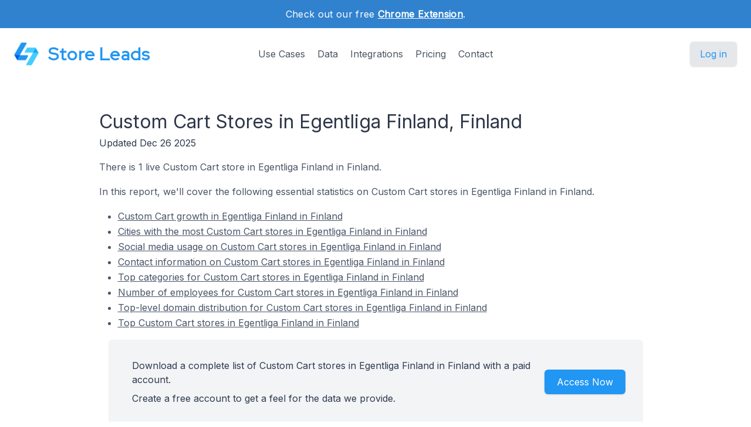

--- FILE ---
content_type: text/html; charset=utf-8
request_url: https://storeleads.app/reports/custom/FI/region/Egentliga%20Finland
body_size: 5582
content:
<!DOCTYPE html>
<html lang="en-US">
  
  <head>
    <meta charset="utf-8">
    <meta name="viewport" content="width=device-width,initial-scale=1,shrink-to-fit=no">
    <meta name="author" content="Store Leads">
    <meta name="description" content="Get valuable insight on 1 stores using Custom Cart in Egentliga Finland." />
    <meta name="keywords" content="Stores using Custom Cart in Egentliga Finland, List of Custom Cart Customers in Egentliga Finland, Custom Cart Egentliga Finland">
    <link rel="preconnect" href="https://m.stripe.com" />
    <link rel="preconnect" href="https://q.quora.com" />
    <link rel="preconnect" href="https://www.google-analytics.com" />

    <title>Custom Cart Stores in Egentliga Finland, Finland</title>

    <link href="/dist/assets/index-EMBWrqOV.css" rel="stylesheet">
    <link rel="shortcut icon" type="image/png" href="/img/favicon.png">
    <link rel="icon" type="image/png" href="/img/favicon.png">
    <link href="https://fonts.googleapis.com/css?family=Red+Hat+Display|Inter|Montserrat|Roboto&display=swap" rel="stylesheet">

    <script>addEventListener('error', window.__e=function f(e){f.q=f.q||[];f.q.push(e)});</script>
    <script src="https://cdn.jsdelivr.net/gh/alpinejs/alpine@v2.x.x/dist/alpine.min.js" defer></script>

    <link rel="canonical" href="https://storeleads.app/reports/custom/FI/region/Egentliga%20Finland" />
    
    <script>(function(w,d,s,l,i){w[l]=w[l]||[];w[l].push({'gtm.start':new Date().getTime(),event:'gtm.js'});var f=d.getElementsByTagName(s)[0],j=d.createElement(s),dl=l!='dataLayer'?'&l='+l:'';j.async=true;j.src='https://www.googletagmanager.com/gtm.js?id='+i+dl;f.parentNode.insertBefore(j,f);})(window,document,'script','dataLayer','GTM-WG472VB');</script>
    
  </head>


    <body class="regular">
      
      <noscript><iframe src="https://www.googletagmanager.com/ns.html?id=GTM-WG472VB" height="0" width="0" style="display:none;visibility:hidden"></iframe></noscript>
      

      
        <div class="relative bg-white overflow-hidden">
      
        
  <div class="relative bg-blue-600">
    <div class="max-w-7xl mx-auto py-3 px-3 sm:px-6 lg:px-8">
      <div class="text-center">
        <p class="font-medium text-white text-sm sm:text-base" style="letter-spacing: 0.02em;">
          <span>
            Check out our free <a href="/help/features/chrome_extension" class="text-white font-bold underline">Chrome Extension</span></a>.
          </span>
        </p>
      </div>
    </div>
  </div>

  <div x-data="{ open: false }" class="nav relative bg-white pt-6 pb-3 sm:pb-8 md:pb-5 lg:pb-7 xl:pb-8">
    <div class="max-w-screen-xl mx-auto px-4 sm:px-6">
      <nav class="relative flex items-center justify-between sm:h-10 md:justify-center">
        <div class="flex items-center flex-1 lg:absolute lg:inset-y-0 lg:left-0">
          <div class="flex items-center justify-between w-full lg:w-auto">
            <a class="name text-2xl sm:text-2xl sm:leading-none md:text-3xl text-gray-700" href="/">
              <div class="company pc">
                <img src="/img/logo_48.png" alt="Store Leads logo" class="mr-4" />
                Store Leads
              </div>
            </a>

            <div class="-mr-2 flex items-center lg:hidden">
              <button @click="open = true" type="button" class="inline-flex items-center justify-center p-2 rounded-md text-gray-400 hover:text-gray-500 hover:bg-gray-100 focus:outline-none focus:bg-gray-100 focus:text-gray-500 transition duration-150 ease-in-out" aria-label="Toggle menu">
                <svg class="h-6 w-6" stroke="currentColor" fill="none" viewBox="0 0 24 24">
                  <path stroke-linecap="round" stroke-linejoin="round" stroke-width="2" d="M4 6h16M4 12h16M4 18h16" />
                </svg>
              </button>
            </div>
          </div>
        </div>
        <div class="hidden lg:block text-md">
          <a href="/#usecases" class="font-medium text-gray-600 hover:text-gray-900 focus:outline-none focus:text-gray-900 transition duration-150 ease-in-out">Use Cases</a>
          <a href="/#data" class="ml-4 font-medium text-gray-600 hover:text-gray-900 focus:outline-none focus:text-gray-900 transition duration-150 ease-in-out">Data</a>
          <a href="/#integrations" class="ml-4 font-medium text-gray-600 hover:text-gray-900 focus:outline-none focus:text-gray-900 transition duration-150 ease-in-out">Integrations</a>
          <a href="/#pricing" class="ml-4 font-medium text-gray-600 hover:text-gray-900 focus:outline-none focus:text-gray-900 transition duration-150 ease-in-out">Pricing</a>
          <a href="/contact" class="ml-4 font-medium text-gray-600 hover:text-gray-900 focus:outline-none focus:text-gray-900 transition duration-150 ease-in-out">Contact</a>
        </div>

        <div class="hidden lg:flex lg:absolute lg:items-center lg:justify-end lg:inset-y-0 lg:right-0">
          <span class="inline-flex rounded-md shadow">
            <a href="/dashboard" class="inline-flex items-center px-4 py-2 border border-transparent text-base leading-6 font-medium rounded-md pc bg-gray-200 hover:text-blue-800 focus:outline-none focus:ring-blue active:bg-gray-300 active:text-blue-800 transition duration-150 ease-in-out">
              Log in
              </a>
          </span>
        </div>
      </nav>
    </div>

    <div x-show="open" style="display: none; z-index: 99" class="absolute bg-white top-0 inset-x-0 p-2 lg:hidden">
      <div class="rounded-lg shadow-md transition transform origin-top-right" x-show="open" x-transition:enter="duration-150 ease-out" x-transition:enter-start="opacity-0 scale-95" x-transition:enter-end="opacity-100 scale-100" x-transition:leave="duration-100 ease-in" x-transition:leave-start="opacity-100 scale-100" x-transition:leave-end="opacity-0 scale-95">
        <div class="rounded-lg bg-white shadow-xs overflow-hidden">
          <div class="px-5 pt-4 flex items-center justify-between">
            <a class="name text-2xl sm:text-2xl sm:leading-none md:text-3xl text-gray-700" href="/">
              <div class="company">
                <img src="/img/logo_48.png" alt="Store Leads logo" />
                Store Leads
              </div>
            </a>
            <div class="-mr-2">
              <button @click="open = false" type="button" class="inline-flex items-center justify-center p-2 rounded-md text-gray-400 hover:text-gray-500 hover:bg-gray-100 focus:outline-none focus:bg-gray-100 focus:text-gray-500 transition duration-150 ease-in-out" aria-label="Toggle menu">
                <svg class="h-6 w-6" stroke="currentColor" fill="none" viewBox="0 0 24 24">
                  <path stroke-linecap="round" stroke-linejoin="round" stroke-width="2" d="M6 18L18 6M6 6l12 12" />
                </svg>
              </button>
            </div>
          </div>
          <div class="px-2 pt-2 pb-3">
            <a href="/#usecases" class="block px-3 py-2 rounded-md text-base font-medium text-gray-700 hover:text-gray-900 hover:bg-gray-50 focus:outline-none focus:text-gray-900 focus:bg-gray-50 transition duration-150 ease-in-out">Use Cases</a>
            <a href="/#data" class="mt-1 block px-3 py-2 rounded-md text-base font-medium text-gray-700 hover:text-gray-900 hover:bg-gray-50 focus:outline-none focus:text-gray-900 focus:bg-gray-50 transition duration-150 ease-in-out">Data</a>
            <a href="/#integrations" class="mt-1 block px-3 py-2 rounded-md text-base font-medium text-gray-700 hover:text-gray-900 hover:bg-gray-50 focus:outline-none focus:text-gray-900 focus:bg-gray-50 transition duration-150 ease-in-out">Integrations</a>
            <a href="/alternative-data" class="mt-1 block px-3 py-2 rounded-md text-base font-medium text-gray-700 hover:text-gray-900 hover:bg-gray-50 focus:outline-none focus:text-gray-900 focus:bg-gray-50 transition duration-150 ease-in-out">Alternative Data</a>
            <a href="/#pricing" class="mt-1 block px-3 py-2 rounded-md text-base font-medium text-gray-700 hover:text-gray-900 hover:bg-gray-50 focus:outline-none focus:text-gray-900 focus:bg-gray-50 transition duration-150 ease-in-out">Pricing</a>
            <a href="/contact" class="mt-1 block px-3 py-2 rounded-md text-base font-medium text-gray-700 hover:text-gray-900 hover:bg-gray-50 focus:outline-none focus:text-gray-900 focus:bg-gray-50 transition duration-150 ease-in-out">Contact</a>
            <a href="/api" class="mt-1 block px-3 py-2 rounded-md text-base font-medium text-gray-700 hover:text-gray-900 hover:bg-gray-50 focus:outline-none focus:text-gray-900 focus:bg-gray-50 transition duration-150 ease-in-out">API</a>
            <a href="/help" class="mt-1 block px-3 py-2 rounded-md text-base font-medium text-gray-700 hover:text-gray-900 hover:bg-gray-50 focus:outline-none focus:text-gray-900 focus:bg-gray-50 transition duration-150 ease-in-out">Help</a>
            <a href="/blog" class="mt-1 block px-3 py-2 rounded-md text-base font-medium text-gray-700 hover:text-gray-900 hover:bg-gray-50 focus:outline-none focus:text-gray-900 focus:bg-gray-50 transition duration-150 ease-in-out">Blog</a>
          </div>
          <div>
            <a href="/dashboard" class="block w-full px-5 py-3 text-center font-medium pc bg-gray-50 hover:bg-gray-100 hover:text-blue-700 focus:outline-none focus:bg-gray-100 focus:text-blue-700 transition duration-150 ease-in-out">
              Log in
              </a>
          </div>
        </div>
      </div>
    </div>
  </div>

        <main>
          <div class="content seo-report">
    <h1 class="mb0">Custom Cart Stores in Egentliga Finland, Finland</h1>
    <time dateTime="2025-12-26 00:00:00" class="updated"></time>
    <div class="mb1">Updated Dec 26 2025</div>

    <p>
      There is 1 live Custom Cart store
      in Egentliga Finland in Finland.
    </p>

    <p>
      In this report, we'll cover the following essential statistics on Custom Cart stores in Egentliga Finland in Finland.

      <ul>
        <li><a href="#growth" class="tdu">Custom Cart growth in Egentliga Finland in Finland</a></li>
        
          <li><a href="#cities" class="tdu">Cities with the most Custom Cart stores in Egentliga Finland in Finland</a></li>
        
          <li><a href="#socialmedia" class="tdu">Social media usage on Custom Cart stores in Egentliga Finland in Finland</a></li>
          <li><a href="#contactinfo" class="tdu">Contact information on Custom Cart stores in Egentliga Finland in Finland</a></li>
        
          <li><a href="#topcategories" class="tdu">Top categories for Custom Cart stores in Egentliga Finland in Finland</a></li>
        
          <li><a href="#employees" class="tdu">Number of employees for Custom Cart stores in Egentliga Finland in Finland</a></li>
        
          <li><a href="#tlds" class="tdu">Top-level domain distribution for Custom Cart stores in Egentliga Finland in Finland </a></li>
        
          <li><a href="#topstores" class="tdu">Top Custom Cart stores in Egentliga Finland in Finland</a></li>
        </ul>
    </p>

    <div class="bg-gray-100 rounded-md mx-4">
      <div class="max-w-7xl mx-auto py-4 px-4 sm:px-6 lg:flex lg:items-center lg:justify-between">
        <div class="px-2 py-2 md:px-4 md:py-4">
          <div>
            Download a complete list of Custom Cart stores in Egentliga Finland in Finland with a paid account.
          </div>

          <div class="mt-2">
            Create a free account to get a feel for the data we provide.
          </div>
        </div>

        <div class="mt-2 md:mt-8 lg:mt-0 row reports text-center" style="min-width: 150px;">
          <div class="rounded-md shadow">
            <a href="/dashboard" class="w-full flex items-center justify-center px-8 py-3 border border-transparent text-base leading-6 font-medium rounded-md text-white bgpc hover:bg-blue-500 focus:outline-none focus:ring-blue transition duration-150 ease-in-out md:py-2 md:px-5" data-category="marketing" data-action="access" data-label="report">
              Access Now
            </a>
          </div>
        </div>
      </div>
    </div>

    
      <h2 id="cities">Cities With The Most Custom Cart Stores In Egentliga Finland in Finland</h2>

      <p>
        Here is the city distribution of Custom Cart stores in Egentliga Finland in Finland.
        We're only showing the top 15 cities here but you can see the full list in Store Leads.
      </p>

      <ul class="mb1">
        <li>1 Custom Cart stores in Finland are based in Pargas.</li>
          </ul>

      <div class="row aic">
        <div class="limiter">
          <div class="container-table100">
            <div class="wrap-table100">
              <div class="table">
                <div class="row header">
                  <div class="cell">City</div>
                  <div class="cell">Stores</div>
                </div>

                <div class="row">
                      <div class="cell" data-title="City"><a class="tdu" href="/reports/custom/FI/city/Pargas">Pargas</a></div>
                    <div class="cell mono" data-title="Stores">1</div>
                  </div>
                </div>
            </div>
          </div>
        </div>
      </div>
    
      
      

      <h2 id="socialmedia">Social Media Usage On Custom Cart Stores In Egentliga Finland In Finland</h2>

        <p>
          Ecommerce brands use social media sites to engage with millions of consumers. Instagram and Facebook are the dominant
          social media sites for ecommerce stores, by far, with Twitter, Pinterest and YouTube also having notable usage.
        </p>


        <ul class="mb1">
          <li>Twitter is used by 100.0% of Custom Cart stores in Egentliga Finland in Finland.</li>
            <li>Instagram is used by 100.0% of Custom Cart stores in Egentliga Finland in Finland.</li>
            </ul>

        <div class="limiter">
          <div class="container-table100">
            <div class="wrap-table100">
              <div class="table">
                <div class="row header">
                  <div class="cell">Type</div>
                  <div class="cell">Stores</div>
                </div>

                <div class="row">
                    <div class="cell" data-title="Type">Twitter</div>
                    <div class="cell mono" data-title="Stores">1</div>
                  </div>
                <div class="row">
                    <div class="cell" data-title="Type">Instagram</div>
                    <div class="cell mono" data-title="Stores">1</div>
                  </div>
                </div>
            </div>
          </div>
        </div>
      <h2 id="contactinfo">Contact Information On Custom Cart Stores In Egentliga Finland In Finland</h2>

        <p>
          Email remains an extremely popular communication channel for merchants. Many merchants also provide a phone number so that
          their customers can reach them instantly.
        </p>

        <ul class="mb1">
          <li>100% of Custom Cart stores in Egentliga Finland in Finland have an email on their website</li>
            <li>100% of Custom Cart stores in Egentliga Finland in Finland provide a phone number on their website</li>
            </ul>

        <div class="limiter">
          <div class="container-table100">
            <div class="wrap-table100">
              <div class="table">
                <div class="row header">
                  <div class="cell">Type</div>
                  <div class="cell">Stores</div>
                </div>

                <div class="row">
                    <div class="cell" data-title="Type">Email</div>
                    <div class="cell mono" data-title="Stores">1</div>
                  </div>
                <div class="row">
                    <div class="cell" data-title="Type">Phone</div>
                    <div class="cell mono" data-title="Stores">1</div>
                  </div>
                </div>
            </div>
          </div>
        </div>
      
      <h2 id="employees">Employee Breakdown for Custom Cart stores in Egentliga Finland</h2>

      <p>
        Here is the breakdown of Custom Cart stores in Egentliga Finland by the number of employees.
      </p>

      <div class="row aic">
        <div class="limiter">
          <div class="container-table100">
            <div class="wrap-table100">
              <div class="table">
                <div class="row header">
                  <div class="cell">Employees</div>
                  <div class="cell">Stores</div>
                </div>

                <div class="row">
                    <div class="cell" data-title="Employees">Unknown</div>
                    <div class="cell mono" data-title="Stores">1</div>
                  </div>
                </div>
            </div>
          </div>
        </div>

        <div id="employee-count-pie" class="chart pie"></div>
      </div>
    
      <h2 id="tlds">Top-level Domain Distribution For Custom Cart Stores In Egentliga Finland In Finland</h2>

      <p>
        .com is the most common top-level domain, by far, for world-wide Custom Cart stores. Some countries have been
        faster than others to adopt alternate (such as country-specific) top-level domains.
      </p>

      <ul class="mb1">
        <li>100.0% of Custom Cart stores in Egentliga Finland in Finland have a .fi domain.</li>
          </ul>

      <p>
        Here is the top-level domain distribution for Custom Cart stores in Egentliga Finland in Finland.
      </p>

      <div class="row aic">
        <div class="limiter">
          <div class="container-table100">
            <div class="wrap-table100">
              <div class="table">
                <div class="row header">
                  <div class="cell">Top-level Domain</div>
                  <div class="cell">Stores</div>
                </div>

                <div class="row">
                    <div class="cell" data-title="Top-level Domain">.fi</a></div>
                    <div class="cell mono" data-title="Stores">1</div>
                  </div>
                </div>
            </div>
          </div>
        </div>

        <div id="tld-pie" class="chart pie"></div>
      </div>
    
      <h2 id="topstores">Top Custom Cart Stores In Egentliga Finland In Finland</h2>

      <p>
        Here are the top stores in Egentliga Finland in Finland ordered by worldwide store rank.
      </p>

      <div class="limiter responsive">
        <div class="container-table100">
          <div class="wrap-table100">
            <div class="table">
              <div class="row header">
                <div class="cell">Name</div>
                <div class="cell">Domain</div>
                <div class="cell">City</div>
                <div class="cell">Rank</div>
                <div class="cell">Created</div>
              </div>

              <div class="row">
                  <div class="cell" data-title="Name">Allegro Suomi</div>
                  <div class="cell" data-title="Domain">
                    <a class="tdu" href="https://www.allegrosuomi.fi" target="_blank" rel="nofollow">www.allegrosuomi.fi</a>
                    
                  </div>
                  <div class="cell" data-title="City">
                    <a class="tdu" href="/reports/custom/FI/city/Pargas">Pargas</a>
                    </div>
                  <div class="cell" data-title="Rank">558,838</div>
                  <div class="cell" data-title="Created">2017/01/27</div>
                </div>
              </div>
          </div>
        </div>
      </div>
    
  <h2>Get more insights on Custom Cart stores</h2>

  <p class="mb0">
    Our search interface is easy to use and helps you find the Custom Cart stores that are relevant to you.
  </p>

  <div class="row jsb">
    <div>
      <p>
        You can segment stores on a variety of dimensions:
      </p>

      <ul>
        <li>Social Media accounts</li>
        <li>Email address</li>
        <li>Phone numbers</li>
        <li>Country</li>
        <li>Third-party technologies</li>
          <li>Creation date</li>
        <li>Platform</li>
        <li>Top-level domains</li>
        <li>Domain status</li>
        <li>Domain type</li>
      </ul>
    </div>

    <div class="screenshot">
      <img src="/img/product/domain-list-social-media-facebook.png" alt="Filter stores on social media presence" />
      <div class="caption">Filter on stores with Facebook accounts.</div>
    </div>
  </div>

  <p class="mt-2">
    For more insights on Custom Cart stores, create a free account and have a look for yourself.
  </p>

  <div class="mt-3 max-w-md mx-auto sm:flex sm:justify-center md:mt-6 mb-2">
    <div class="rounded-md shadow">
      <a href="/dashboard" class="w-full flex items-center justify-center px-8 py-3 border border-transparent text-base leading-6 font-medium rounded-md text-white bgpc hover:bg-blue-500 focus:outline-none focus:ring-blue transition duration-150 ease-in-out md:py-2 md:text-lg md:px-5" data-category="marketing" data-action="access" data-label="report">
        Access Now
      </a>
    </div>
  </div>


    <h2>Other Reports</h2>

    <p>
      Have a look at these other reports to get a taste for what you can do with Store Leads.
    </p>

    <ul>
      <li>
        <a class="tdu" href="/reports/custom" class="tdu">
          The State of Custom Cart
        </a>
      </li>

      </ul>
  </div>

        </main>

        
  <footer class="bg-blue-600" aria-labelledby="footerHeading">
    <h2 id="footerHeading" class="sr-only">Footer</h2>
    <div class="max-w-7xl mx-auto py-8 px-4 sm:px-6 lg:py-12 lg:px-8">
      <div class="xl:grid xl:grid-cols-3 xl:gap-8">
        <div class="grid grid-cols-2 gap-8 xl:col-span-2">
          <div class="md:grid md:grid-cols-2 md:gap-8">
            <div>
              <h3 class="text-sm font-semibold text-gray-300 tracking-wider uppercase">
                Features
              </h3>
              <ul class="mt-4 space-y-4">
                <li>
                  <a href="/#usecases" class="text-base text-gray-200 hover:text-white">
                    Sales Prospecting
                  </a>
                </li>

                <li>
                  <a href="/alternative-data" class="text-base text-gray-200 hover:text-white">
                    Investing
                  </a>
                </li>

                <li>
                  <a href="/#integrations" class="text-base text-gray-200 hover:text-white">
                    Integrations
                  </a>
                </li>

                <li>
                  <a href="/api" class="text-base text-gray-200 hover:text-white">
                    API
                  </a>
                </li>
              </ul>
            </div>

            <div class="mt-12 md:mt-0">
              <h3 class="text-sm font-semibold text-gray-300 tracking-wider uppercase">
                Support
              </h3>

              <ul class="mt-4 space-y-4">
                <li>
                  <a href="/#pricing" class="text-base text-gray-200 hover:text-white">
                    Pricing
                  </a>
                </li>

                <li>
                  <a href="/help" class="text-base text-gray-200 hover:text-white">
                    Documentation
                  </a>
                </li>
              </ul>
            </div>
          </div>

          <div class="md:grid md:grid-cols-2 md:gap-8">
            <div>
              <h3 class="text-sm font-semibold text-gray-300 tracking-wider uppercase">
                Company
              </h3>
              <ul class="mt-4 space-y-4">
                <li>
                  <a href="/lochside-software" class="text-base text-gray-200 hover:text-white">
                    About
                  </a>
                </li>

                <li>
                  <a href="/contact" class="text-base text-gray-200 hover:text-white">
                    Contact 
                  </a>
                </li>

                <li>
                  <a href="/#testimonials" class="text-base text-gray-200 hover:text-white">
                    Customers
                  </a>
                </li>

                <li>
                  <a href="/blog" class="text-base text-gray-200 hover:text-white">
                    Blog
                  </a>
                </li>
              </ul>
            </div>

            <div class="mt-12 md:mt-0">
              <h3 class="text-sm font-semibold text-gray-300 tracking-wider uppercase">
                Legal
              </h3>
              <ul class="mt-4 space-y-4">
                <li>
                  <a href="/privacy" class="text-base text-gray-200 hover:text-white">
                    Privacy
                  </a>
                </li>

                <li>
                  <a href="/terms" class="text-base text-gray-200 hover:text-white">
                    Terms
                  </a>
                </li>
              </ul>
            </div>
          </div>
        </div>
      </div>

      <div class="mt-8 border-t border-gray-400 pt-4 md:flex md:items-center md:justify-between">
        <div class="flex space-x-6 md:order-2">
          <span class="mt-4 text-base text-gray-300 md:mt-0 md:order-1">
            Tools for ecommerce professionals.
          </span>

          <a href="#" class="text-gray-400 hover:text-gray-300 hidden">
            <span class="sr-only">Twitter</span>
            <svg class="h-6 w-6" fill="currentColor" viewBox="0 0 24 24" aria-hidden="true">
              <path d="M8.29 20.251c7.547 0 11.675-6.253 11.675-11.675 0-.178 0-.355-.012-.53A8.348 8.348 0 0022 5.92a8.19 8.19 0 01-2.357.646 4.118 4.118 0 001.804-2.27 8.224 8.224 0 01-2.605.996 4.107 4.107 0 00-6.993 3.743 11.65 11.65 0 01-8.457-4.287 4.106 4.106 0 001.27 5.477A4.072 4.072 0 012.8 9.713v.052a4.105 4.105 0 003.292 4.022 4.095 4.095 0 01-1.853.07 4.108 4.108 0 003.834 2.85A8.233 8.233 0 012 18.407a11.616 11.616 0 006.29 1.84" />
            </svg>
          </a>
        </div>

        <p class="mt-4 text-base text-gray-300 md:mt-0 md:order-1 hover:text-white">
          <a href="/lochside-software">Lochside Software, Inc.</a>
        </p>
      </div>
    </div>
  </footer>

        
  <script src="/dist/assets/index-DTDoHbAD.js"></script>
  <script async src='https://www.google-analytics.com/analytics.js'></script>

        
  <script>
    if (window.Charts) {
      
        var createdAtData = [{"term":"2017...Q1","label":"2017 Q1","value":"2017...Q1","count":1}];
        var earlier = createdAtData.splice(0, 1)[0];
          for (var i=0; i<createdAtData.length; i++) {
            if (i) {
              createdAtData[i].count += createdAtData[i-1].count;
            } else {
              createdAtData[i].count += earlier.count;
            }
          }
        Charts.barChart(document.querySelector('#createdat-bar'), createdAtData);
      
        var categoryData = [{"term":"Beauty...\u0026...Fitness","label":"Beauty \u0026 Fitness","value":"Beauty...\u0026...Fitness","count":1}];
        for (var i=categoryData.length-1; i--;) {
          if (categoryData[i].label === 'Unknown') categoryData.splice(i, 1);
        }
        Charts.pieChart(document.querySelector('#category-pie'), categoryData, {
          arcLabelRadiusFactor: 0.625,
        });
      
        var employeeCountData = [{"term":"Unknown","label":"Unknown","value":"Unknown","count":1}];
        Charts.pieChart(document.querySelector('#employee-count-pie'), employeeCountData);
      
        var tldData = [{"term":"fi","label":".fi","value":"fi","count":1}];
        Charts.pieChart(document.querySelector('#tld-pie'), tldData);
      }
  </script>

      </div>
    </body>
  <script src="https://js.stripe.com/v3/"></script>
  </html>


